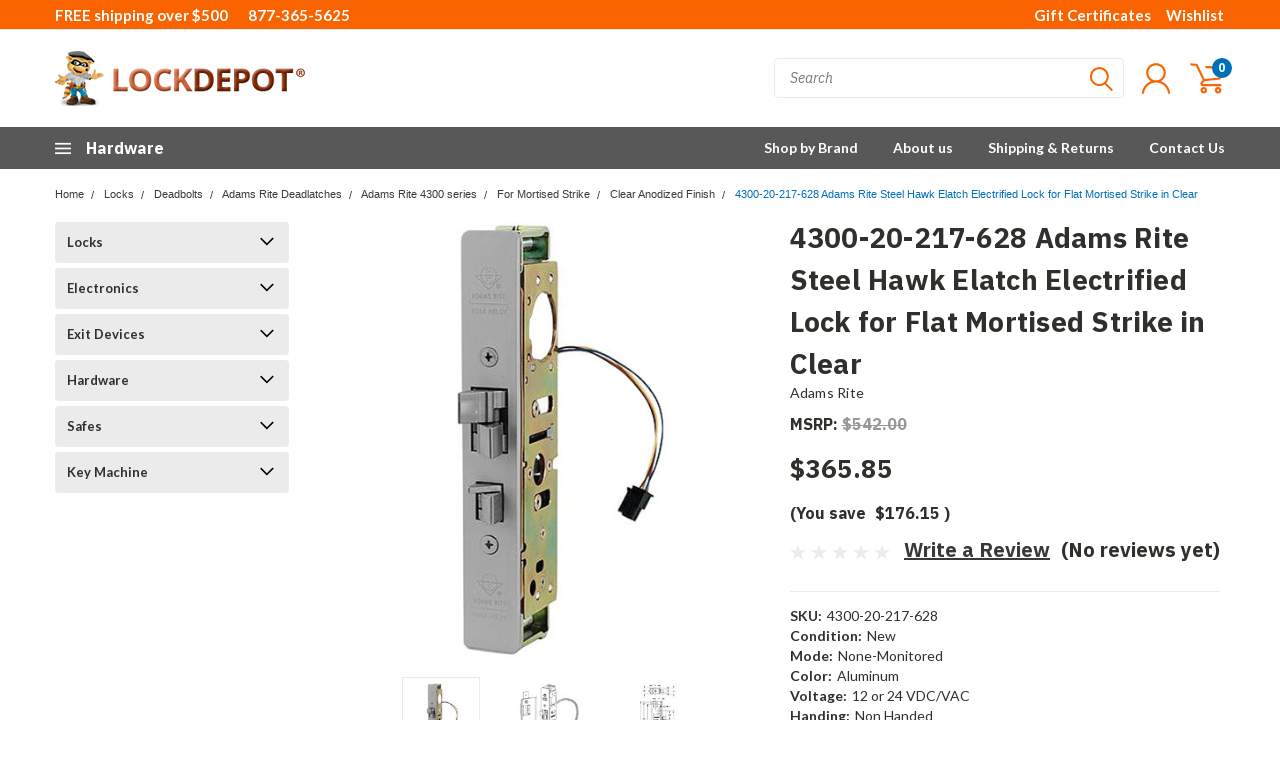

--- FILE ---
content_type: text/html; charset=utf-8
request_url: https://www.google.com/recaptcha/api2/anchor?ar=1&k=6LcjX0sbAAAAACp92-MNpx66FT4pbIWh-FTDmkkz&co=aHR0cHM6Ly93d3cubG9jay1kZXBvdC5jb206NDQz&hl=en&v=PoyoqOPhxBO7pBk68S4YbpHZ&size=normal&anchor-ms=20000&execute-ms=30000&cb=t5z2g5kmh2jz
body_size: 48908
content:
<!DOCTYPE HTML><html dir="ltr" lang="en"><head><meta http-equiv="Content-Type" content="text/html; charset=UTF-8">
<meta http-equiv="X-UA-Compatible" content="IE=edge">
<title>reCAPTCHA</title>
<style type="text/css">
/* cyrillic-ext */
@font-face {
  font-family: 'Roboto';
  font-style: normal;
  font-weight: 400;
  font-stretch: 100%;
  src: url(//fonts.gstatic.com/s/roboto/v48/KFO7CnqEu92Fr1ME7kSn66aGLdTylUAMa3GUBHMdazTgWw.woff2) format('woff2');
  unicode-range: U+0460-052F, U+1C80-1C8A, U+20B4, U+2DE0-2DFF, U+A640-A69F, U+FE2E-FE2F;
}
/* cyrillic */
@font-face {
  font-family: 'Roboto';
  font-style: normal;
  font-weight: 400;
  font-stretch: 100%;
  src: url(//fonts.gstatic.com/s/roboto/v48/KFO7CnqEu92Fr1ME7kSn66aGLdTylUAMa3iUBHMdazTgWw.woff2) format('woff2');
  unicode-range: U+0301, U+0400-045F, U+0490-0491, U+04B0-04B1, U+2116;
}
/* greek-ext */
@font-face {
  font-family: 'Roboto';
  font-style: normal;
  font-weight: 400;
  font-stretch: 100%;
  src: url(//fonts.gstatic.com/s/roboto/v48/KFO7CnqEu92Fr1ME7kSn66aGLdTylUAMa3CUBHMdazTgWw.woff2) format('woff2');
  unicode-range: U+1F00-1FFF;
}
/* greek */
@font-face {
  font-family: 'Roboto';
  font-style: normal;
  font-weight: 400;
  font-stretch: 100%;
  src: url(//fonts.gstatic.com/s/roboto/v48/KFO7CnqEu92Fr1ME7kSn66aGLdTylUAMa3-UBHMdazTgWw.woff2) format('woff2');
  unicode-range: U+0370-0377, U+037A-037F, U+0384-038A, U+038C, U+038E-03A1, U+03A3-03FF;
}
/* math */
@font-face {
  font-family: 'Roboto';
  font-style: normal;
  font-weight: 400;
  font-stretch: 100%;
  src: url(//fonts.gstatic.com/s/roboto/v48/KFO7CnqEu92Fr1ME7kSn66aGLdTylUAMawCUBHMdazTgWw.woff2) format('woff2');
  unicode-range: U+0302-0303, U+0305, U+0307-0308, U+0310, U+0312, U+0315, U+031A, U+0326-0327, U+032C, U+032F-0330, U+0332-0333, U+0338, U+033A, U+0346, U+034D, U+0391-03A1, U+03A3-03A9, U+03B1-03C9, U+03D1, U+03D5-03D6, U+03F0-03F1, U+03F4-03F5, U+2016-2017, U+2034-2038, U+203C, U+2040, U+2043, U+2047, U+2050, U+2057, U+205F, U+2070-2071, U+2074-208E, U+2090-209C, U+20D0-20DC, U+20E1, U+20E5-20EF, U+2100-2112, U+2114-2115, U+2117-2121, U+2123-214F, U+2190, U+2192, U+2194-21AE, U+21B0-21E5, U+21F1-21F2, U+21F4-2211, U+2213-2214, U+2216-22FF, U+2308-230B, U+2310, U+2319, U+231C-2321, U+2336-237A, U+237C, U+2395, U+239B-23B7, U+23D0, U+23DC-23E1, U+2474-2475, U+25AF, U+25B3, U+25B7, U+25BD, U+25C1, U+25CA, U+25CC, U+25FB, U+266D-266F, U+27C0-27FF, U+2900-2AFF, U+2B0E-2B11, U+2B30-2B4C, U+2BFE, U+3030, U+FF5B, U+FF5D, U+1D400-1D7FF, U+1EE00-1EEFF;
}
/* symbols */
@font-face {
  font-family: 'Roboto';
  font-style: normal;
  font-weight: 400;
  font-stretch: 100%;
  src: url(//fonts.gstatic.com/s/roboto/v48/KFO7CnqEu92Fr1ME7kSn66aGLdTylUAMaxKUBHMdazTgWw.woff2) format('woff2');
  unicode-range: U+0001-000C, U+000E-001F, U+007F-009F, U+20DD-20E0, U+20E2-20E4, U+2150-218F, U+2190, U+2192, U+2194-2199, U+21AF, U+21E6-21F0, U+21F3, U+2218-2219, U+2299, U+22C4-22C6, U+2300-243F, U+2440-244A, U+2460-24FF, U+25A0-27BF, U+2800-28FF, U+2921-2922, U+2981, U+29BF, U+29EB, U+2B00-2BFF, U+4DC0-4DFF, U+FFF9-FFFB, U+10140-1018E, U+10190-1019C, U+101A0, U+101D0-101FD, U+102E0-102FB, U+10E60-10E7E, U+1D2C0-1D2D3, U+1D2E0-1D37F, U+1F000-1F0FF, U+1F100-1F1AD, U+1F1E6-1F1FF, U+1F30D-1F30F, U+1F315, U+1F31C, U+1F31E, U+1F320-1F32C, U+1F336, U+1F378, U+1F37D, U+1F382, U+1F393-1F39F, U+1F3A7-1F3A8, U+1F3AC-1F3AF, U+1F3C2, U+1F3C4-1F3C6, U+1F3CA-1F3CE, U+1F3D4-1F3E0, U+1F3ED, U+1F3F1-1F3F3, U+1F3F5-1F3F7, U+1F408, U+1F415, U+1F41F, U+1F426, U+1F43F, U+1F441-1F442, U+1F444, U+1F446-1F449, U+1F44C-1F44E, U+1F453, U+1F46A, U+1F47D, U+1F4A3, U+1F4B0, U+1F4B3, U+1F4B9, U+1F4BB, U+1F4BF, U+1F4C8-1F4CB, U+1F4D6, U+1F4DA, U+1F4DF, U+1F4E3-1F4E6, U+1F4EA-1F4ED, U+1F4F7, U+1F4F9-1F4FB, U+1F4FD-1F4FE, U+1F503, U+1F507-1F50B, U+1F50D, U+1F512-1F513, U+1F53E-1F54A, U+1F54F-1F5FA, U+1F610, U+1F650-1F67F, U+1F687, U+1F68D, U+1F691, U+1F694, U+1F698, U+1F6AD, U+1F6B2, U+1F6B9-1F6BA, U+1F6BC, U+1F6C6-1F6CF, U+1F6D3-1F6D7, U+1F6E0-1F6EA, U+1F6F0-1F6F3, U+1F6F7-1F6FC, U+1F700-1F7FF, U+1F800-1F80B, U+1F810-1F847, U+1F850-1F859, U+1F860-1F887, U+1F890-1F8AD, U+1F8B0-1F8BB, U+1F8C0-1F8C1, U+1F900-1F90B, U+1F93B, U+1F946, U+1F984, U+1F996, U+1F9E9, U+1FA00-1FA6F, U+1FA70-1FA7C, U+1FA80-1FA89, U+1FA8F-1FAC6, U+1FACE-1FADC, U+1FADF-1FAE9, U+1FAF0-1FAF8, U+1FB00-1FBFF;
}
/* vietnamese */
@font-face {
  font-family: 'Roboto';
  font-style: normal;
  font-weight: 400;
  font-stretch: 100%;
  src: url(//fonts.gstatic.com/s/roboto/v48/KFO7CnqEu92Fr1ME7kSn66aGLdTylUAMa3OUBHMdazTgWw.woff2) format('woff2');
  unicode-range: U+0102-0103, U+0110-0111, U+0128-0129, U+0168-0169, U+01A0-01A1, U+01AF-01B0, U+0300-0301, U+0303-0304, U+0308-0309, U+0323, U+0329, U+1EA0-1EF9, U+20AB;
}
/* latin-ext */
@font-face {
  font-family: 'Roboto';
  font-style: normal;
  font-weight: 400;
  font-stretch: 100%;
  src: url(//fonts.gstatic.com/s/roboto/v48/KFO7CnqEu92Fr1ME7kSn66aGLdTylUAMa3KUBHMdazTgWw.woff2) format('woff2');
  unicode-range: U+0100-02BA, U+02BD-02C5, U+02C7-02CC, U+02CE-02D7, U+02DD-02FF, U+0304, U+0308, U+0329, U+1D00-1DBF, U+1E00-1E9F, U+1EF2-1EFF, U+2020, U+20A0-20AB, U+20AD-20C0, U+2113, U+2C60-2C7F, U+A720-A7FF;
}
/* latin */
@font-face {
  font-family: 'Roboto';
  font-style: normal;
  font-weight: 400;
  font-stretch: 100%;
  src: url(//fonts.gstatic.com/s/roboto/v48/KFO7CnqEu92Fr1ME7kSn66aGLdTylUAMa3yUBHMdazQ.woff2) format('woff2');
  unicode-range: U+0000-00FF, U+0131, U+0152-0153, U+02BB-02BC, U+02C6, U+02DA, U+02DC, U+0304, U+0308, U+0329, U+2000-206F, U+20AC, U+2122, U+2191, U+2193, U+2212, U+2215, U+FEFF, U+FFFD;
}
/* cyrillic-ext */
@font-face {
  font-family: 'Roboto';
  font-style: normal;
  font-weight: 500;
  font-stretch: 100%;
  src: url(//fonts.gstatic.com/s/roboto/v48/KFO7CnqEu92Fr1ME7kSn66aGLdTylUAMa3GUBHMdazTgWw.woff2) format('woff2');
  unicode-range: U+0460-052F, U+1C80-1C8A, U+20B4, U+2DE0-2DFF, U+A640-A69F, U+FE2E-FE2F;
}
/* cyrillic */
@font-face {
  font-family: 'Roboto';
  font-style: normal;
  font-weight: 500;
  font-stretch: 100%;
  src: url(//fonts.gstatic.com/s/roboto/v48/KFO7CnqEu92Fr1ME7kSn66aGLdTylUAMa3iUBHMdazTgWw.woff2) format('woff2');
  unicode-range: U+0301, U+0400-045F, U+0490-0491, U+04B0-04B1, U+2116;
}
/* greek-ext */
@font-face {
  font-family: 'Roboto';
  font-style: normal;
  font-weight: 500;
  font-stretch: 100%;
  src: url(//fonts.gstatic.com/s/roboto/v48/KFO7CnqEu92Fr1ME7kSn66aGLdTylUAMa3CUBHMdazTgWw.woff2) format('woff2');
  unicode-range: U+1F00-1FFF;
}
/* greek */
@font-face {
  font-family: 'Roboto';
  font-style: normal;
  font-weight: 500;
  font-stretch: 100%;
  src: url(//fonts.gstatic.com/s/roboto/v48/KFO7CnqEu92Fr1ME7kSn66aGLdTylUAMa3-UBHMdazTgWw.woff2) format('woff2');
  unicode-range: U+0370-0377, U+037A-037F, U+0384-038A, U+038C, U+038E-03A1, U+03A3-03FF;
}
/* math */
@font-face {
  font-family: 'Roboto';
  font-style: normal;
  font-weight: 500;
  font-stretch: 100%;
  src: url(//fonts.gstatic.com/s/roboto/v48/KFO7CnqEu92Fr1ME7kSn66aGLdTylUAMawCUBHMdazTgWw.woff2) format('woff2');
  unicode-range: U+0302-0303, U+0305, U+0307-0308, U+0310, U+0312, U+0315, U+031A, U+0326-0327, U+032C, U+032F-0330, U+0332-0333, U+0338, U+033A, U+0346, U+034D, U+0391-03A1, U+03A3-03A9, U+03B1-03C9, U+03D1, U+03D5-03D6, U+03F0-03F1, U+03F4-03F5, U+2016-2017, U+2034-2038, U+203C, U+2040, U+2043, U+2047, U+2050, U+2057, U+205F, U+2070-2071, U+2074-208E, U+2090-209C, U+20D0-20DC, U+20E1, U+20E5-20EF, U+2100-2112, U+2114-2115, U+2117-2121, U+2123-214F, U+2190, U+2192, U+2194-21AE, U+21B0-21E5, U+21F1-21F2, U+21F4-2211, U+2213-2214, U+2216-22FF, U+2308-230B, U+2310, U+2319, U+231C-2321, U+2336-237A, U+237C, U+2395, U+239B-23B7, U+23D0, U+23DC-23E1, U+2474-2475, U+25AF, U+25B3, U+25B7, U+25BD, U+25C1, U+25CA, U+25CC, U+25FB, U+266D-266F, U+27C0-27FF, U+2900-2AFF, U+2B0E-2B11, U+2B30-2B4C, U+2BFE, U+3030, U+FF5B, U+FF5D, U+1D400-1D7FF, U+1EE00-1EEFF;
}
/* symbols */
@font-face {
  font-family: 'Roboto';
  font-style: normal;
  font-weight: 500;
  font-stretch: 100%;
  src: url(//fonts.gstatic.com/s/roboto/v48/KFO7CnqEu92Fr1ME7kSn66aGLdTylUAMaxKUBHMdazTgWw.woff2) format('woff2');
  unicode-range: U+0001-000C, U+000E-001F, U+007F-009F, U+20DD-20E0, U+20E2-20E4, U+2150-218F, U+2190, U+2192, U+2194-2199, U+21AF, U+21E6-21F0, U+21F3, U+2218-2219, U+2299, U+22C4-22C6, U+2300-243F, U+2440-244A, U+2460-24FF, U+25A0-27BF, U+2800-28FF, U+2921-2922, U+2981, U+29BF, U+29EB, U+2B00-2BFF, U+4DC0-4DFF, U+FFF9-FFFB, U+10140-1018E, U+10190-1019C, U+101A0, U+101D0-101FD, U+102E0-102FB, U+10E60-10E7E, U+1D2C0-1D2D3, U+1D2E0-1D37F, U+1F000-1F0FF, U+1F100-1F1AD, U+1F1E6-1F1FF, U+1F30D-1F30F, U+1F315, U+1F31C, U+1F31E, U+1F320-1F32C, U+1F336, U+1F378, U+1F37D, U+1F382, U+1F393-1F39F, U+1F3A7-1F3A8, U+1F3AC-1F3AF, U+1F3C2, U+1F3C4-1F3C6, U+1F3CA-1F3CE, U+1F3D4-1F3E0, U+1F3ED, U+1F3F1-1F3F3, U+1F3F5-1F3F7, U+1F408, U+1F415, U+1F41F, U+1F426, U+1F43F, U+1F441-1F442, U+1F444, U+1F446-1F449, U+1F44C-1F44E, U+1F453, U+1F46A, U+1F47D, U+1F4A3, U+1F4B0, U+1F4B3, U+1F4B9, U+1F4BB, U+1F4BF, U+1F4C8-1F4CB, U+1F4D6, U+1F4DA, U+1F4DF, U+1F4E3-1F4E6, U+1F4EA-1F4ED, U+1F4F7, U+1F4F9-1F4FB, U+1F4FD-1F4FE, U+1F503, U+1F507-1F50B, U+1F50D, U+1F512-1F513, U+1F53E-1F54A, U+1F54F-1F5FA, U+1F610, U+1F650-1F67F, U+1F687, U+1F68D, U+1F691, U+1F694, U+1F698, U+1F6AD, U+1F6B2, U+1F6B9-1F6BA, U+1F6BC, U+1F6C6-1F6CF, U+1F6D3-1F6D7, U+1F6E0-1F6EA, U+1F6F0-1F6F3, U+1F6F7-1F6FC, U+1F700-1F7FF, U+1F800-1F80B, U+1F810-1F847, U+1F850-1F859, U+1F860-1F887, U+1F890-1F8AD, U+1F8B0-1F8BB, U+1F8C0-1F8C1, U+1F900-1F90B, U+1F93B, U+1F946, U+1F984, U+1F996, U+1F9E9, U+1FA00-1FA6F, U+1FA70-1FA7C, U+1FA80-1FA89, U+1FA8F-1FAC6, U+1FACE-1FADC, U+1FADF-1FAE9, U+1FAF0-1FAF8, U+1FB00-1FBFF;
}
/* vietnamese */
@font-face {
  font-family: 'Roboto';
  font-style: normal;
  font-weight: 500;
  font-stretch: 100%;
  src: url(//fonts.gstatic.com/s/roboto/v48/KFO7CnqEu92Fr1ME7kSn66aGLdTylUAMa3OUBHMdazTgWw.woff2) format('woff2');
  unicode-range: U+0102-0103, U+0110-0111, U+0128-0129, U+0168-0169, U+01A0-01A1, U+01AF-01B0, U+0300-0301, U+0303-0304, U+0308-0309, U+0323, U+0329, U+1EA0-1EF9, U+20AB;
}
/* latin-ext */
@font-face {
  font-family: 'Roboto';
  font-style: normal;
  font-weight: 500;
  font-stretch: 100%;
  src: url(//fonts.gstatic.com/s/roboto/v48/KFO7CnqEu92Fr1ME7kSn66aGLdTylUAMa3KUBHMdazTgWw.woff2) format('woff2');
  unicode-range: U+0100-02BA, U+02BD-02C5, U+02C7-02CC, U+02CE-02D7, U+02DD-02FF, U+0304, U+0308, U+0329, U+1D00-1DBF, U+1E00-1E9F, U+1EF2-1EFF, U+2020, U+20A0-20AB, U+20AD-20C0, U+2113, U+2C60-2C7F, U+A720-A7FF;
}
/* latin */
@font-face {
  font-family: 'Roboto';
  font-style: normal;
  font-weight: 500;
  font-stretch: 100%;
  src: url(//fonts.gstatic.com/s/roboto/v48/KFO7CnqEu92Fr1ME7kSn66aGLdTylUAMa3yUBHMdazQ.woff2) format('woff2');
  unicode-range: U+0000-00FF, U+0131, U+0152-0153, U+02BB-02BC, U+02C6, U+02DA, U+02DC, U+0304, U+0308, U+0329, U+2000-206F, U+20AC, U+2122, U+2191, U+2193, U+2212, U+2215, U+FEFF, U+FFFD;
}
/* cyrillic-ext */
@font-face {
  font-family: 'Roboto';
  font-style: normal;
  font-weight: 900;
  font-stretch: 100%;
  src: url(//fonts.gstatic.com/s/roboto/v48/KFO7CnqEu92Fr1ME7kSn66aGLdTylUAMa3GUBHMdazTgWw.woff2) format('woff2');
  unicode-range: U+0460-052F, U+1C80-1C8A, U+20B4, U+2DE0-2DFF, U+A640-A69F, U+FE2E-FE2F;
}
/* cyrillic */
@font-face {
  font-family: 'Roboto';
  font-style: normal;
  font-weight: 900;
  font-stretch: 100%;
  src: url(//fonts.gstatic.com/s/roboto/v48/KFO7CnqEu92Fr1ME7kSn66aGLdTylUAMa3iUBHMdazTgWw.woff2) format('woff2');
  unicode-range: U+0301, U+0400-045F, U+0490-0491, U+04B0-04B1, U+2116;
}
/* greek-ext */
@font-face {
  font-family: 'Roboto';
  font-style: normal;
  font-weight: 900;
  font-stretch: 100%;
  src: url(//fonts.gstatic.com/s/roboto/v48/KFO7CnqEu92Fr1ME7kSn66aGLdTylUAMa3CUBHMdazTgWw.woff2) format('woff2');
  unicode-range: U+1F00-1FFF;
}
/* greek */
@font-face {
  font-family: 'Roboto';
  font-style: normal;
  font-weight: 900;
  font-stretch: 100%;
  src: url(//fonts.gstatic.com/s/roboto/v48/KFO7CnqEu92Fr1ME7kSn66aGLdTylUAMa3-UBHMdazTgWw.woff2) format('woff2');
  unicode-range: U+0370-0377, U+037A-037F, U+0384-038A, U+038C, U+038E-03A1, U+03A3-03FF;
}
/* math */
@font-face {
  font-family: 'Roboto';
  font-style: normal;
  font-weight: 900;
  font-stretch: 100%;
  src: url(//fonts.gstatic.com/s/roboto/v48/KFO7CnqEu92Fr1ME7kSn66aGLdTylUAMawCUBHMdazTgWw.woff2) format('woff2');
  unicode-range: U+0302-0303, U+0305, U+0307-0308, U+0310, U+0312, U+0315, U+031A, U+0326-0327, U+032C, U+032F-0330, U+0332-0333, U+0338, U+033A, U+0346, U+034D, U+0391-03A1, U+03A3-03A9, U+03B1-03C9, U+03D1, U+03D5-03D6, U+03F0-03F1, U+03F4-03F5, U+2016-2017, U+2034-2038, U+203C, U+2040, U+2043, U+2047, U+2050, U+2057, U+205F, U+2070-2071, U+2074-208E, U+2090-209C, U+20D0-20DC, U+20E1, U+20E5-20EF, U+2100-2112, U+2114-2115, U+2117-2121, U+2123-214F, U+2190, U+2192, U+2194-21AE, U+21B0-21E5, U+21F1-21F2, U+21F4-2211, U+2213-2214, U+2216-22FF, U+2308-230B, U+2310, U+2319, U+231C-2321, U+2336-237A, U+237C, U+2395, U+239B-23B7, U+23D0, U+23DC-23E1, U+2474-2475, U+25AF, U+25B3, U+25B7, U+25BD, U+25C1, U+25CA, U+25CC, U+25FB, U+266D-266F, U+27C0-27FF, U+2900-2AFF, U+2B0E-2B11, U+2B30-2B4C, U+2BFE, U+3030, U+FF5B, U+FF5D, U+1D400-1D7FF, U+1EE00-1EEFF;
}
/* symbols */
@font-face {
  font-family: 'Roboto';
  font-style: normal;
  font-weight: 900;
  font-stretch: 100%;
  src: url(//fonts.gstatic.com/s/roboto/v48/KFO7CnqEu92Fr1ME7kSn66aGLdTylUAMaxKUBHMdazTgWw.woff2) format('woff2');
  unicode-range: U+0001-000C, U+000E-001F, U+007F-009F, U+20DD-20E0, U+20E2-20E4, U+2150-218F, U+2190, U+2192, U+2194-2199, U+21AF, U+21E6-21F0, U+21F3, U+2218-2219, U+2299, U+22C4-22C6, U+2300-243F, U+2440-244A, U+2460-24FF, U+25A0-27BF, U+2800-28FF, U+2921-2922, U+2981, U+29BF, U+29EB, U+2B00-2BFF, U+4DC0-4DFF, U+FFF9-FFFB, U+10140-1018E, U+10190-1019C, U+101A0, U+101D0-101FD, U+102E0-102FB, U+10E60-10E7E, U+1D2C0-1D2D3, U+1D2E0-1D37F, U+1F000-1F0FF, U+1F100-1F1AD, U+1F1E6-1F1FF, U+1F30D-1F30F, U+1F315, U+1F31C, U+1F31E, U+1F320-1F32C, U+1F336, U+1F378, U+1F37D, U+1F382, U+1F393-1F39F, U+1F3A7-1F3A8, U+1F3AC-1F3AF, U+1F3C2, U+1F3C4-1F3C6, U+1F3CA-1F3CE, U+1F3D4-1F3E0, U+1F3ED, U+1F3F1-1F3F3, U+1F3F5-1F3F7, U+1F408, U+1F415, U+1F41F, U+1F426, U+1F43F, U+1F441-1F442, U+1F444, U+1F446-1F449, U+1F44C-1F44E, U+1F453, U+1F46A, U+1F47D, U+1F4A3, U+1F4B0, U+1F4B3, U+1F4B9, U+1F4BB, U+1F4BF, U+1F4C8-1F4CB, U+1F4D6, U+1F4DA, U+1F4DF, U+1F4E3-1F4E6, U+1F4EA-1F4ED, U+1F4F7, U+1F4F9-1F4FB, U+1F4FD-1F4FE, U+1F503, U+1F507-1F50B, U+1F50D, U+1F512-1F513, U+1F53E-1F54A, U+1F54F-1F5FA, U+1F610, U+1F650-1F67F, U+1F687, U+1F68D, U+1F691, U+1F694, U+1F698, U+1F6AD, U+1F6B2, U+1F6B9-1F6BA, U+1F6BC, U+1F6C6-1F6CF, U+1F6D3-1F6D7, U+1F6E0-1F6EA, U+1F6F0-1F6F3, U+1F6F7-1F6FC, U+1F700-1F7FF, U+1F800-1F80B, U+1F810-1F847, U+1F850-1F859, U+1F860-1F887, U+1F890-1F8AD, U+1F8B0-1F8BB, U+1F8C0-1F8C1, U+1F900-1F90B, U+1F93B, U+1F946, U+1F984, U+1F996, U+1F9E9, U+1FA00-1FA6F, U+1FA70-1FA7C, U+1FA80-1FA89, U+1FA8F-1FAC6, U+1FACE-1FADC, U+1FADF-1FAE9, U+1FAF0-1FAF8, U+1FB00-1FBFF;
}
/* vietnamese */
@font-face {
  font-family: 'Roboto';
  font-style: normal;
  font-weight: 900;
  font-stretch: 100%;
  src: url(//fonts.gstatic.com/s/roboto/v48/KFO7CnqEu92Fr1ME7kSn66aGLdTylUAMa3OUBHMdazTgWw.woff2) format('woff2');
  unicode-range: U+0102-0103, U+0110-0111, U+0128-0129, U+0168-0169, U+01A0-01A1, U+01AF-01B0, U+0300-0301, U+0303-0304, U+0308-0309, U+0323, U+0329, U+1EA0-1EF9, U+20AB;
}
/* latin-ext */
@font-face {
  font-family: 'Roboto';
  font-style: normal;
  font-weight: 900;
  font-stretch: 100%;
  src: url(//fonts.gstatic.com/s/roboto/v48/KFO7CnqEu92Fr1ME7kSn66aGLdTylUAMa3KUBHMdazTgWw.woff2) format('woff2');
  unicode-range: U+0100-02BA, U+02BD-02C5, U+02C7-02CC, U+02CE-02D7, U+02DD-02FF, U+0304, U+0308, U+0329, U+1D00-1DBF, U+1E00-1E9F, U+1EF2-1EFF, U+2020, U+20A0-20AB, U+20AD-20C0, U+2113, U+2C60-2C7F, U+A720-A7FF;
}
/* latin */
@font-face {
  font-family: 'Roboto';
  font-style: normal;
  font-weight: 900;
  font-stretch: 100%;
  src: url(//fonts.gstatic.com/s/roboto/v48/KFO7CnqEu92Fr1ME7kSn66aGLdTylUAMa3yUBHMdazQ.woff2) format('woff2');
  unicode-range: U+0000-00FF, U+0131, U+0152-0153, U+02BB-02BC, U+02C6, U+02DA, U+02DC, U+0304, U+0308, U+0329, U+2000-206F, U+20AC, U+2122, U+2191, U+2193, U+2212, U+2215, U+FEFF, U+FFFD;
}

</style>
<link rel="stylesheet" type="text/css" href="https://www.gstatic.com/recaptcha/releases/PoyoqOPhxBO7pBk68S4YbpHZ/styles__ltr.css">
<script nonce="3BRfbGpLonFfSiL_gbGkjw" type="text/javascript">window['__recaptcha_api'] = 'https://www.google.com/recaptcha/api2/';</script>
<script type="text/javascript" src="https://www.gstatic.com/recaptcha/releases/PoyoqOPhxBO7pBk68S4YbpHZ/recaptcha__en.js" nonce="3BRfbGpLonFfSiL_gbGkjw">
      
    </script></head>
<body><div id="rc-anchor-alert" class="rc-anchor-alert"></div>
<input type="hidden" id="recaptcha-token" value="[base64]">
<script type="text/javascript" nonce="3BRfbGpLonFfSiL_gbGkjw">
      recaptcha.anchor.Main.init("[\x22ainput\x22,[\x22bgdata\x22,\x22\x22,\[base64]/[base64]/MjU1Ong/[base64]/[base64]/[base64]/[base64]/[base64]/[base64]/[base64]/[base64]/[base64]/[base64]/[base64]/[base64]/[base64]/[base64]/[base64]\\u003d\x22,\[base64]\\u003d\\u003d\x22,\x22woo/w70uBFhqAChbXVxZw7h1wpzCvMKMwpbCqDLDvsKow63Dl3t9w55Kw7Nuw53DmjTDn8KEw4PClsOww6zCjzklQ8KaRsKFw5FdecKnwrXDrMOdJsOvRsKNwrrCjVkdw69cw4fDs8KfJsOMFnnCj8OmwoFRw73DpcOEw4HDtHMww63DmsOzw7Y3wqbCv2p0woB/[base64]/wrzDlyUDcSBjwoHDm8ORwod4w7TDnnPCsxbDingmwrDCu0LDiQTCi3wUw5UaFWdAwqDDuzXCvcOjw7rCqDDDhsOGNMOyEsKJw40ccUQrw7lhwpQsVRzDhF3Ck1/DthvCriDCncKlNMOIw6Q4wo7DnnjDm8Kiwr1Vwo/DvsOcA1ZWAMO/IcKewpczwpQPw5YaDVXDgxfDlsOSUA7Ci8OgbW1Iw6VjS8KNw7Anw7VPZEQcw7zDhx7DmQfDo8OVLMOfHWjDpw18VMKgw4jDiMOjwp/CrCtmLCrDuWDCssOMw4/[base64]/[base64]/wrFTZUXCh8KIwqjDkXzDuX3DtH5Aw6fCrMKJPMOaV8KoJxrDgcO5W8OkwpzCtBXCoRxqwpnDrcK5w63Co0HDvxrDlsO6HcK0CkxtHMK5w6fDmcKywr8xw6rDj8OySMO3wq4wwp5HLhnDq8KAw74EezFHwo1aGDbCjH7CggHCsE5/w5IoesO0wo7DvRJnwo9JDlTDszrCqcKKNXRXwq4nccKpwq4afMOHw4s6IX/Ch0/[base64]/dTPCgEXCiG3CgBrCoRzCkSlPKMO8f8OEw5MCAEkDRsKiwq3CuS8scMKzw7pZDMK3OcOTwqkswrh+wqkGw4bDolHCpcOkVcKPHMOvAxjDtMKvwppyCm3Du14/w40Ow6bDoWkTw4I0RxtuSx7CkDJMWMK9NsKNwrVWXcOgwqLClcOawp90Di7CusOPwonDrcKEAMKWWw9mEGYgwq1Yw5QLw6RgwpzDngfDpsK/w4gxwrRYL8ORKS3CgzYCwrDDncOvwrPCkC7Cm0IZccKudcOYJMOkNsKyLU/CjCcGJikeRmTDtjdUworCjMOIZsKkw6ggV8OcNMKJDsKYdnRhRX5jEjfDol5Twrgzw4fCkEFSX8Kww5HDtsOHKsOuw5pUBE9XFsOGwo3CljLDkTTDjsOGe01Two5IwoJlWcKXbjzCqsKJw63CkwnDvVg+w6PDjVrDhwbCsQILwpvDq8Onw6Msw60Sa8KibH/Cq8KsNcODwrXDgT0wwo/DhMKfJwowccOHAUwSZsOSY0bDucKdw7fDo012GSwGw7zCuMOPw6J+wpPDq3DClwRKw57CgiVswpgGaDsDU2nCpsKZw6rChcKzw5QwGgLCiSt8woZHNsKnVcKqwrrCngIjYhrCvkTDjFs8w4sRw5/[base64]/Dv8KSwr8fGx3Cg8KwwoXCjFrCkUAtwowQw4RMw7TDomXCgsOdMcKNw6InLMK/SsKOwoluRsOXw5N1wq3DocK/w6bCrzbCrlR6LcKnw68hBjXCk8KPV8KrXsODXjYSM1nCkMO5SwwvScO8c8Okw6tbGHrDq1sTKztywrVaw5EhRcKbVMOTwrLDjjzCnEAzdCnDhAbDjcOhG8KCYBItw4kpZwzCpkB8wqc/w6bDscOoDEzCsFbDq8KuYMKpRsOPw4kcX8O5B8KhTkzDvzJdBMOkwqrCuQo7w6DDu8OXVsK2ccKMAy1Ow5dowrxww4gLABAEYFfCjCrCiMOaISwAw5nCqsOgwrbCgj1aw5YXwr/DrgrCjB0PwoXDvMOECcOhZ8KHw7FCMsKfwq49wrzCssKoQgY3QsO6CMKSw7bDjnsOw5Urwr/CtmTDgndJfsK1wroRwq80HXrDh8O7dmbDhH5IXMKgOkbDiETCsFPDlwNgAMKiEcO2w4XDuMKKwp7DhcKIZ8OYw6TClmDCjG/[base64]/Di0vCgk1hw6UJVcODUcKZw7LCl8KzCmbDucOHwpbDlcK9w59Aw7lwRMKuwrzCkMKzw4fDtErClMOHByBvQ1HDlsO5wpoIWjtSwonDmVhQacKjw7I4bMKBbmrDph3Cp2XDlk8xBR7DucOswplcEcOvTgbCocKmNi1bwpPDtMKswrXDjH3Dq3JXw6cGdsKzJsOiFSVUwq/CgALDisO1E2HDjDJgw7bDp8Kkw5RVP8OIeAXCnMKaZzPClXlCBMOFLsKVw5HDn8OGO8OdOMOpBlJMwpDCrMK1wqbDscKAASbDjcOHw5I2CcK0w6HCrMKCw5hOMi3CoMKSECw1UAfDvsKQw4vCrsKQXVIwVMOyGMKPwrcbwo0DVDvDqcKpwplUwp7CrUvDn0/DkMOSbMKeYy0/O8O6wohhw6/[base64]/CoG7CksOqwrTDsjbDv8Krw4tRIwLDmi1Zwo9DPsOYwrgOwotibkTDtsOwUcOCwqhzPj49wpjDtcORRErDgcOiw6PCngvDvsKUWyU3wo5Jw5wFXcOKwqxrRV/ChUdHw7kcZcODenDCth7ClB/Ct3R8BMK+DsKFUMOBBMOSNsOZw5UcekZyK2HCo8OSV2nDp8KCw4TCoxXCn8K1wrxnVB3DvU7CvF9lwpZ+esKEY8OUwpRMamYdZ8Onwr9+AsKwWBPDmXvCuhogCQg9ZcKhwqR+fcK7wqBJwqxgw4rCqUpuwrZ0R1nDocODb8OcKETDplVpG1LDqU/ChsOgT8O7GhQgd33DnsOfwq3DtHzCqQYZw7zCnS7Ck8Kdw5jCq8O4EMO4wpnDqcO5aQgPYsK7w4TDiR5Xw5/DjBvDjcKwJFjDjnJhSCUUwpnCshHCoMOjwpjDmE5awpQBw79kwq54XFzDkgfDrcK5w63Dn8KhSMKIaEZAPT3DlMOKQh/Dg1RQwpzClF1dw7YwF0VDQAB6woXCjsKSDCAgwqzCrHNyw5AZwoXCt8OcegzDsMKwwoHCvljDkxwGwpfCk8KfVsKZwrzCu8Ovw7pHwrd7MMOeK8KEMsOLwovCr8Kmw7/[base64]/CsMK3T8KMaiwhw6QMwpPCu8OVJ8OmFsKbwp3DsHrCmHk8w5TDpAPDjRtswrnCnC4rwqV2AXpEwqQkw6tRXUbDmxDCs8Kbw4fCkl7CnsK1GMOABmhPHMKQP8OHw6fDqH/Ci8OwIcKobhnCp8KYwqvDlsKbNDfCncOifMKzwr1/[base64]/D1vCjcKfwpFnXcKpw4MPwpUWBMOVNA4bCsKew4ZzSSN6wqsKMMOmwrMgw5BwCcO1QCzDu8O/[base64]/[base64]/c8OJa2zDsMKtw5PCrDV/wqjDh8KANMKAw7UTHcOSw7PDpThWH1cIwrARZkzDvGVCw5LCgMK4wp4FwonDuMOBwpLCusK2T2/DjkfCpgTDicKIw5FuT8KQeMKLwqhtPT3CiE/Co2QQwpxKATTCscK0w4DDuT42HGdpwrJFwoZawqt5NhvDol3DtXVCwoRVw6EpwpNXw7rDqirDpMKNwr3DpsKLSz4/w7HDuQ/Dr8KWwrrCvyfCgWYpVjpFw7rDrB3Dn1pYIMOQWsOsw7EkBMKTw6vCicK+JMOJPmojLhAqEsKkYMKXwrVwJkLCq8OUwoIsCRILw44zcivCjmrDn347w47DkMKzHDLCqC8vXsOPGMOfw4fDnwwEw4NVw63CjwdqLMObwpTDhcO/w4vDp8K3wp9wPsKXwq8bwq3CmSBLBGZ8GcKdwpzDj8OGwp7Cv8OyO2wLWFZdE8KswpRFw4hpwqfDo8KIw5/CqlZ9woZHwpzCjsOqw4nCjsKTDg4kw5kEJUc4wovDmkB+woJWwoPCgcKwwoVKIVkIbcO8w416wpYKaypJdMO0w5MUJX0vfgrCqW7DiEInw5XCnWLDm8O/ejtQT8OpwrzCgCbDpg97E0fDvMOCwrdLwrt6OcOlw53DrMKiw7HDvsKdw6PDusKle8Ocw4/CuCjCr8KUw7kvVMKyYXVfwr/CssORwoTCnh7DokBRwr/DkEsew55mw4PChcOsG1/Ch8OJw7ZWwpzDgUk8QQjCumHDscO8w4/CrsOmEMOvw6MzKsO8w7TDksOBVDPClXHCjTUJwrfDhVzDp8KDXx8YIULCjsOFZsKKWhvCtALCjcODwroNwoHCgwzDmGhfw4nDgl7CojrDpsOiXsKNwqzDj18aCHLDgC09D8OLWsOufnETKGrDkkwXbnfCgRc4w6d8wq/CisOvT8OdwpbCgcOBwrbCoWJsA8K1WnXChyUzw4TCp8K+aEUpTcKrwpYdw6YPCg/CmcOuSMO4Th3CqWjDlsOGw5JVcyoscngxw5JawpArwq/[base64]/DljrCr8OjAcOIPmkmw53Dh8KRwrwmXcOnw4FyK8OMwpBoBMKKwpoafcOHOGkMwoBsw73Cs8K0wrHCi8KyeMO5wonCulBfw6PCl1/CkcKvVsK2AsOowpciKMKwXsKLw7EOacOvw73DrsKjTkIGw5xhCMOvwqJ7w7tCwp7DqRbCpHbChcKxwrHCh8KuwpTCiAzCkcKIw7vCk8OSaMOSdUMuAk5FGljCk1oFwrTCg2HDu8OQIQVUVcKgUQnDmRbCumTDtsOxNMKGfTbDicK/eBLCvMKAFMOrexrCmXLDiF/DtjF8L8KywoVaw7XCuMK8w4XChVPCnUxvGT9SNndEesKFJDNkw6XDncKTKgEVG8OHImRgwoTDtsOOwplHw5bCpF7DlSPChcKlN0/Dq3wvM1JzLAsCw58nwo/[base64]/DosKhwpLCnl7CgsKBacOlwq1Iw5bConfDssK3O8KVbHlsPMK9wovDkGlOYcOhOMODwolYGsOHAjRmA8ONLsODw5fDlzhZFk4Ow6zDpMK2bkHCjMOQw73Duj/CmHvDkCrCrTw6wpzCmMKVw5/DthgVCHRewr9qQMKvwokVwq/[base64]/[base64]/w58KCsOSw4LCkWIufcKmX8OjBsKyw4kYwooYworDlcOzw5jCvQoOQ2DCoMKJwpgNwr8qRSHDvEzCssOkTjnCuMKCwq/Cs8Olw4PDs0hQRi05wpZ7wrbDq8KLwrMnLsODwrbDrAlWwoDCtVnCqx7DtcKqwoopwpgPPlpUwqd6OsKawpw1Z2jCrhPCllt2w5RjwpZlCBTDsjrDo8KPwrRQKcOXwqHClsK6aQxfwpp5ajIUw644AsKJw5ZEwohIwqIJb8ObIcKUwpU8WDJ5V3/CoAYzNTbDuMODFcOiL8KQEcKgLkYvw6giXh7Dmy/Cr8OkwrvDhsOEwoJsPU/[base64]/CtsKOPxXDkMK8wqclJkHCixhGw7Yowr7CrlQ2R8O0YEZzw4ICEsKOwqgGwoBYZsOfacOWw49AAxXDhm7Cq8OPB8K9FcKrHMKww47CqMKKwpAlw4HDnUEJw6/Dpg3CrnRnw74TCcK3Lz3CuMOMwrXDgcOSY8KoeMKeSkMdw45Ewr4VEcOpw6vDkE3DgHpEdMKyCMKiwpDCmsKFwqjChcO4wrbCnsKAcsOKEiYJFsKjaE/[base64]/LcKnXMKRwrNjw5fCvgHCp8KMVcK1UsOlwqE9LcOnw7FWwpvDgMOKeGImbcK7w7ZiXcKDbWzDu8KgwoBdZcOpw7bCjAHCsD4ywqIKwph4aMOaX8KoIxfDuQJ/[base64]/Di2vDhMKqw6TCgjDDiB1SaBfDlihQw5Vyw6olwq3CrAHCrz3Ds8KIN8OAw7JNwrzDksKQw5zDu2B/M8K5J8KRwq3Co8OBNEJNI37DklUkw47Cp29Ww7zCimzCkGtNwpkTBl/[base64]/DvMK9w58nw7HCs28ow5IVwqIwaVnDujcCw6vDkcOACMKgw5dEESVVFgrDmcKmFmbCjMOwL1ZBwqLCsn9Uw4PCmsOIT8OMw7LCpcOoD1EoLMK3wqc7QsOuXlc7McOmw5PCpcO6w4HCvMKNCMKawpkIH8Kdwp/[base64]/wqgJwoXDg8O8wrl8SMO8W8Kawo7Cii7CkG7DvUJSfTkKJXrCucK4PsO0WEFKbxPDuT0iUwYPw4tkZV/[base64]/Cp8O5wolYw4/ClsKlD1J8bgByN8Klw7vCtVQ8w6cqK1TDqMO6e8O8CMOycgRowpLDuzZ2wonCohDDhcOTw7UQQsOvwr1CYMKeTcK/w4VNw67Dq8KURj3DjMKFw63Du8O3wprCm8KedBMZw4IibjHDksKWwqPDosODw4PCgMOSwpnCtXDDgh0Qw6/DisKmRFZ9LSbCkjhbwojDg8KVwoHDtyzCpMKfwpAyw5bCjMKAwoNscMOBw5vClWfClGvClXB3LR3CrVtmah4YwrtNWcOvWD0tfwnDjMORw68ow71/w5bDuR/Dh2jDtcKgwqnCs8K3woY6AMOrdMOPAGRCP8Kew4/Cjj95E1XDosKFW1TCmMKMwrNww7nCqRbDkSzCsknCjETCmsOSecOiU8OLCMOFBMK/[base64]/CqwTCtFh8woLDnDpKYcKPw7vDq8OowoArw7F5woTDl8K5wpHCt8OqN8K4w7/DnsOKwrAvdBjCjMKtw7/Cj8OnK3zDu8ORworDvsKMCCbDmDEvwoJqOsKkwpnDnylOw78/dsK6bT4ORXN6wqDChF4gI8O1NcKbGDJkDntKKMKYwrDCgsK/QcKpKTZjX37CvSoJci7CtsKGwo/Cp07DpXLDusOawpbCgArDokHCi8OjFcOlPsKlworCi8O6I8K2RsO9w4TCkC3CnxrCr1kZwpfCmMOUDld+wqzDrw51w7I5w69Mwp5zC0FrwqkEw4tUUz94dGbDjGbDr8ONdCVBwqUdTivCrX4eeMKoBMOAw5jCjQDCmcOjwofCr8O8UMOmaX/Cvnhnw5XDrB/DpcO8w68rwovCv8KfNBnDrTo8woLDoQxNUjXDjMOLwqkDw7/DmjYEAMKcw6Z0wpvDhsKmw6nDm10Pw67Ci8KEw79swpxNW8Oiwq/Cp8K8YMKOP8KawpvCjsK6w5tiw5zDiMKnw5JPesK2R8OSK8OYw7/[base64]/DplPCoS4ET8OrNsOrwqkKw77DmkFMwonCvsKIw4vCsDTCqyFPIhzDhMOGwqU2ZgcTL8Ktw4DCuSDDhiICJhjDssKHw5TCq8ORQ8OZw67CkDI2w5htUEYAeVLDtcOuQsKiw6Frw6vCi1XDkH/Dqk0IfsKcd3QjZkZOVMKHd8Odw5HCvS7Cm8KIw5ZJwqTDtwLDq8O4B8OiOMOIE1JMRmYHwqIObWTCs8OvUnQpw6/Drn1KZ8OyeRDDoDnDglIAdcOABCrDu8OowpbCg1kXwqvDozVvecOldlMFcHfCo8KiwpRhUQvCi8ORwpzCmcKVw7gwwq3Di8OPw5XDn1/Dk8KGwrTDpWjCjsK4w7fDhcONOUzDgcK0McOqw58tF8KSBcKYMMKoYBsuwpUyCMOpS37CnGPDmUPDlsOxSj/DnwPChcOOw5DDn0XCucK2wq5Lbi0UwrAtwpgrworCi8OCTMKhEMOCORfDq8OxVcOEdU5XwqXDlsOgwofDhsKhwojDtcKJw4hCwrnCh8OzZMOiCMO4w7d2wo08w5MtIC/CpcOSQ8OvwokPw7NJw4IfMyUfw5tIw5MnK8OTGAZwwrLDjMKswq/DgcKqMAnCvyTDghnDsWXCi8KFYcOWHx/DtcO/WMKjw55jTybDhwzCux/[base64]/CgMOkw40Za8O9ccKxW3oQw5XDtnBOw4dkUSrDisOKJjVvwp9IwpvCv8O3wplOwrvCsMOlFcKpw44yfjZePBNvRMOxF8OowoI4wrUKw6ROZcOUYSZ0KjwZw5vDsgvDvMOmDhUtfFw/w7PCi0JHVmBOHWLDlV7DkiwzX2QMwqjCmGLCoihaXmMPXWgtFMKRwo8/[base64]/CsWIxwoUsw5lOLMKvaMOiw7Jaw6JewrPClF/[base64]/C8O/wo9xw5leC2oNwovDvxrDosK7woDCuj/Dl8ODw6LDsMOLflNNPkJVMlNeL8OZw5DCh8KFw7xxH1kPF8OTwoslaA7DmVRFaWfDuicPFFc0wrfDhMKMFS9YwrVxw71fwrLDiX3Dh8OgCWbDp8O4w7ptwqYrwrsvw4/Clw4BFMKEfMKmwpdqw5t/J8OmUCYIfWbCiADDp8OJwp/Dj3tYwpTCmCbDn8KWIlrCk8K+CMOaw4wVKUbCp3QhU0zCtsKvdsOOwqYJwqJRIQcjw5bDucKzCcKawqB4wpbDt8KKVsOZSDp2wqw/XsKOwo7ChVTCgsOAacOUf2LDpHVSccOPwpEiw4DDhsOIBXdCJ1pDwqdkwpYLDMKuw78Qw5bDum95w5rCiBVfw5LCiAt/FMOTw57DscOww7rDgHgIJVXCrcOFAXB9IcKxeHvDiEXDocOnKXzDtgBCP3jDqCrCp8OUwr/[base64]/Du8O8HVcKO8KBwpg2w4vDqX3CqwJcwr7CvcOfwpRML8KEK1XDncOyC8Ocd2rChAXDpMKZcz13GBLDnsODYk/Cp8KHwr/[base64]/Dij3Do8KXw7TCk8OfwpJxw71dLVbDlnjCjzDDuQjDsyDCicOVZcKMT8KVwoHDsnsQZEbCi8Oswrhuw5VTVSnCkT9iCBBewpxDIzIYw6Qkw5vDpsOvwqVke8KjwqNLLUJxdgnDl8KgN8KSQ8K4BXhww6p/dMKbZncewoMKw6tCw6HCusKHw4AnQCfCucKXwpXDqV58O3MBMsKxIT3DpsKYwqp1R8KifmkWEsOmcsOAwpw/BkAaVsOPS0PDswTCgMK5w7/ClsK9VMO6woIpw73DhcOIRw/DqMO1KcOND2VJX8OdVXTCgwFDw7zDqyPCiXTCsgzChz7DuHBNwobDnD7CicOJARY5EMK5wqBdw5ADw4nDrwkbw7g8JMK5ZWvDqsKuJMKoGU7CqCvDoyoBFy48AsOAPMKew5Yfw4taGMO8wqvDkG0cGmDDvcK5wqp7CcOkIlTDrMO/wpnCk8KwwpFGwqh8X3JmCUHDjDvCsnrCk3jChsKzacO2VsO+EFLDgMOJYX/Dr15WeEfDlcKVNsO0wrsNFVIgeMOibMKowqE3b8Kaw5nDuGcoAC/Drh9ZwoY5wqzCkHTDrXBMw64/[base64]/[base64]/wo1ww7t5woVOwoREanwlwo5fwrVsGEbDssKhUMKDf8KLF8KzYsOnf17DiCIRw4JuWFDDgMOaKWUTGsKtRRDClcOnbsOAwpfCuMK/WCHDoMKNJUzCqcKPw67Dk8Oowo04QcOawrUQHjTChSbCgRfCuMOtbMOtJMObXWlAwqnDtCVpwpHCgn9dfsOkw6AvCWgGw5vDmcOgH8OpMj8iLEXDlsKRwotRw6LDjXvChVfCmAPCp31SwqHDhsOZw5wABcOEw4/CqcKbw58yccKswqnCsMKiQsOiacOkw6FlMCACwrnDkFzCkMOCbMOaw6Ynwq5QJsOUW8Oswowdw6gERwnDpjdUw7HCm1wpw5EgYQPCu8KZw6fCgnHCkCR1UMOocBjChMODw4HCi8OBwq/[base64]/DqA7Dv8O4cn7DrjFyRcKrI1HDj8OGDcOPH8Opw7dHB8Ozw4PCiMO9wp7DoAZyLQXDgV0LwqB1w5paZcK2wo3DtMKxw4IkwpfCiDsswpnCmsKbw67DnFYnwrJOwodVE8KPw4nCnwDDlH/[base64]/JnbDkcKuw47CkW0Kf2hsw5RrDMOPUgfCpHvDi8KoJsOZC8OEwobCljzDt8OzN8KRwrHDg8OFE8OBwqY3wqvDtgtFQsKCwpdJJArCujrDv8Kgwq/[base64]/DgVrCsiwtwooAwpMIUsK0Un5twqTDqsOOTXd0w686w5DDsS5kw4vCkwpcWhLCtD04XMOqw5zDhm4/OMOXck8GTsOnNQ4Dw5zCjsKfDzvDgsKHwoTDmw4DwrPDo8OpwrEKw7PDusKBNMORFytRwpLCtzjDt1wpwqTCjh94wp/DusKbdWQTN8OsehJKdm3CusKCYMKiwpHCm8O+eH1hwo8yEMK+C8ONEMKeWsO7SMOsw7/DsMOgUCTClDsKwp/ChMKkRMOaw4tIw6XCv8OhAjE1VcOVw6HDr8O9dgQoW8O0wo5lwo7DinXCnsK4wqJTScK6QcOwBcKuwrHCvMO4RWpQw40pw5gAwobCrg7CucKfVMOBw67DkDgjwoF/wqVHw41bwpvDpHnCvFbCgWlAw4LCpMO2wofCk3rCs8O5wr/DhVzCjjrCky/DiMOZf0vDghDDhsOEwpTDn8KUNsKleMKQD8OcP8OTw4rCgsONw5HCuERzamFeRzEcKcOYLMOuw5zDlcOZwrwYwqPDk2QaEcKwaXFPC8OrQ2hDw7Asw6sDM8KcdMOZIcK1U8OhO8KOw5EpeFHDlcOEw6ImJcKFwqh2wpfCvV/Cu8OZw67CvcKpw7TDgcOewqU0wq55JsOpwrtyKyPDq8OGe8KRwo0Iw6XCrH3CscO2w5PDhjHCh8KwQi9kw6/CgRkhdR91OCFsfW94w7zDpQZGH8KnG8KTNj8FR8OLw5fDr3JnSETCjAFBY3sWK3/CplbDkxfChCrCqMK1I8OkE8KqV8KPPMOuCEwXLBdXf8K6CFYHw7TCncOJScKEwrlew6Qmw4PDpMOgwoxywrzDhmLCpMOcAsKVwr93ECIKJTvCljgqWgrCizzCmDoEwrsVwpzCtz4mEcKRCMOJAsKdw6/DpgknPx7CncOLwpw1w7o+w47CpsK0wqBnZn4pKsKnWsKIwrxBw4ccwp4LSMKcwq5xw7QSwqkww7zDhcOvAMO6GiNZw4bCpcKmRcO1PT7DssOlw6vDgsOnwqVsdMKkwpTCvA7DjcKow4zDksO6HMKNwpHDtsK7QcKzwqzDkcOFXsO8w6xiM8Kiwr7Cj8OKW8KGEMOUBy/DsUIRw5Asw6vCgsKuIsKgw6LDn1dawpTCnMK1wq9NYBfDmsOxdcKqwobCgWjCrTtvwoEKwogRw41tByXCjncowrDCtcKVasOERWjCt8O+w7gHw5zDh3ddw65EYRPCh2DCjh1HwoEHwrl5w7xGclLCv8K6wr0kTkl6dloGPH1rasOTTAENw75Zw5jCpMOvwrh/BHF2wrgdPg5kwpXDjcOEDGbCqElYOsKyEHBcO8Onw4XDn8OuwosoCsKkXlw9ScKIV8Opwr4QaMOfRxvCq8KswrrDrMOcJ8KpFyDDg8O3w5jCoDnDj8KTw7x9w6Qrwo/DmMOMw7EWPGw/Q8KHw7Inw4TCojYMwqENTMO+w7cmwqMsFsOXCsKdw5LDosKAU8KCwqg/[base64]/[base64]/w6grZcKnf8K1w6vCjMOvwrDDviXDkMKjLGHCoFjCocOiwrVCLhQCwot7w5h6w7PCscKJw73DpsKxV8ORDncwwq0PwqR7woEWw5fDo8O0byrCmsKmTEHCiRjDgwTDo8OfwpzDusOrUcKqDcO2w4goF8OkLcKEw6sPR33DoUrDmsOiw5/Dpl4bJcKDwpoaQVtKQCENw7rCuwbCmk1zA2TDnwHCmcOxw6zDs8Oww7DCiTl1wrXDgnjDlcOGw43CvVlDwqgbKsOGw5jDlF42woLCt8Kcwp5Xw4TDuH7Dhg7Dr1XDhcKcwrHDhivCl8KRY8OJGxXDqsOJHsK8TTwLWMK8JsKWw5LDuMKZKMKEwpPDucO/[base64]/ClMK8HGcYEsOXw5PDqwrDrmgnFcKkQH7CrcKaVjg+YsOSw5zDoMOYbFRNw4DChgHDh8KGw4bDksOywpZmwpjDphY8w7JQwodxw4sMdTDDs8KQwqYsw6J2GEcuw7caNcO5w5zDsD5+F8OeTcK3FMOjw6TDi8OdHcKyMMKDw6fCvT/[base64]/DsTwvGcOrecK7wqHDj1UueV7CsRJ3IMKOF8K4w4BpBR3Dl8OCDi18fw12RRlGMMOzImfDoGzDkVMHw4XDj356wph5wrPCu3XDiDJ9D3/Dh8O+XVDDunYGw4jDrT3CncOtXsKWGz9UwqzDt03CukR+wrjCpsOWJsKQUMODwpLCv8OweE1ILWzCr8OPOw7DtMK4LcKlCMK2VS3Du0ddw5HCgznCgXzDlAIwwp/[base64]/CrlDCpyZSXmsxXU9+wpXDo8OJwqpLVcK5a8KYw7jDg3rCtMKJwrEwPsK+e1pLw4clw41bHsOaHwcTw4U9EsKVacO3QQfChGxhVsO3cnnDtzcYPMO2asOjwqxnPMOFeMOdRsOWw4UMcg8pWT7CoGzDimjCqCZIUH/Dp8KPw6rDjcOmGkjCvADDj8KDw5DDqhPDtcOtw71HeA/[base64]/Cg8OvIyNfMW/[base64]/Dj1rDhcOsEk8UZ8OoG8KIeEnCiMKcaDwnC8OTwqZ8Kk/DqnNBwqgaVcKMZ38tw7fCiAzDl8O6woRgIMOUwqrCmVYCw5hhccO/ABfCnVXDgQIzQC7Cj8O0w7PDui8EXkEeCcKIwrwJwrJDw7PCtDE0KQfCgx/DrsKbQizDqsOdwrIBw740wqIwwqpTWMKYSmx8fMO5w7fCtGocwrzDn8Opwr1OVsK5IMOvw6YswqLDiiHDhsKiwpnCr8OewpU/w73Dp8K8KzcOw5/CjMKNw7pvV8KNcn4uw7wMRFHDpMOPw6VMWsOLVClow7jCu3tgVUVBLMOWwpHDvl1Aw4MvUMKzJ8OzwpzDpkbCgAzCisOjWMOJHjPCn8Kew6rCqg0mwoxVwq89NcK3wpccTw/DvWYYVTFiEMKfwrfChTduanY6wobCicK+fsO6wpvDg1TDt17Du8Ohw5EwWzsEw6Y+K8O9FMOmw5vCtXoSeMOvwpVrUcK9wp/DmR/DtyzCoFoYdcKqw641wpkGwrcmLXTCusO0dEAuEsKXVWotwrpWEinCl8Ozw6wOSsOSwpYmw4HDpcKww4cLw4vCkDrCl8OXwqUow4DDvsODwpBewpU/XcK2EcK1Fnp7woTDosO5w6rCsA3Dmjw+w4/[base64]/[base64]/CsxMkwqpAFcOLWFFww7/CjcO2KMKPwpjDixxFJ8KGWjM1UsKpDBzChMOEYVrDuMOWw7ZPRsOGw6bCoMKoYkknQmTDogwoOMKHcgjDl8Ocw7nCs8KTDMKyw7kwTMK7asOCXDcVHyfDhAZcw6s/wp3DicO5FMO9dcOPfV13ZDbDozxHwobDo3bDqwlkUgcbw554fsKfw6VaUSTCl8OaacKcHcOHFMKnRH9YTijDl2jDucOrUMKqZ8O0w4HCsTLCisKRZgQgDFTCp8KNYgYgE0Y8J8K3w6nDkhfCshXDoTpuwpQ+wpnDpgfCrBVTesKxw5TCr0bDosK4CS/CkQ1owrjDjMO3wpBmwqcUYcO9wrHDvMOaCEMKUR3CkB8XwrJbwrRhHsKfw6/Ct8OOw7Ekw6ErQwgzSVrCrcKVITjDr8K9UcKQfW/[base64]/[base64]/CuAnCs8KOMcOse8KAwrvDk0TDoA5awpXClMOIw4EswqZ0w5fCjcObdibDrGRWW2DDqzTCnCzCvTdvGiHDq8KFcQwlwoLClxjDjMOpKcKJD0FRdcKffcK4w5XDoX/CqsKfEMORw5DCqcKQw4pZKkDDssO3w79UwpvDpsOZF8K1VsKVwpfDpcKswp0qOcOTb8KHDsOywqwaw6xZaV4/eRXCjcKvI1DDosOUw7h6w7XDiMOcZGXDqnlfwrfCpCImKUIjDsKgXcK1ZTBnwrzDrydUw5rDn3NAOsK4MADDlsO6w5UEwoN1w4oyw4PCu8OawqvCunHDg2t/w4grSsOrYzfDtsO/OcKxLyrCnVoEw7fCvD/CtMO5w7/DvX9dFFXCtMKUwp4wQsKZw5Ucwo/CqSHCgRIRwppCw4gfwq/DoBhvw6YSa8KJfQ9hDivDhcO8bwPCo8OkwqVswo9Dwq3CqsOiw50mTsOKw4cgSjbDksKUw7Fuwogze8KTwpdbDMO8wobCrGPCkWrCt8O7wpx+fk4kw6paTsKiZV1Hwp0MMsKwwpLCvkx8KcKmZ8KWZcOhOsOLKzLDuknDiMKxWMK/[base64]/[base64]/[base64]/Drz3CkFsTYVAncsObw5rDkcOkRMKww7Q6FsKaAMKowpMlwpApQMKWw4kQwpPCqUUgeVMawpjDqGPCpMKyESnDucK3w6Ruw4rCsSPDvkM0w6JNWcKewqp+w44hAG/CuMKXw58Rw6PDrC3CjFpyOG/CtcO/CxhxwoEswqQpZzrDq07DosK5w6N/w7/[base64]/LcOCNcKuAsKPw77CscOPQcOCeFtrwo3DtcKeFsKrGsO8RibDpSnClMOOwq/DosOiFT1Rw6TDkMOewqR4w5PCnsO/[base64]/ChcKEZcK0KxPCscOyEzRJR3hZw4kRVsKgw47CoMOBwqc7QsK6EEsLw5PCq35daMKXwq7CgQcmUW0/w4vDocKDG8ONw7XCqDp4GMKZT3PDrUzCim0Fw7IKAsO2WMOUw4rCviTDiA0ZE8OswphncsO5wrzDn8KKwoZJM2QBwqTDscORRiAuSjPCqT4HYcOobMKGY39ew6TDoSXDmMK6N8OJXsK5f8O5T8KXD8OHwqxZwp5HIh/CiidHNHvDog/DoighwqhtFhROSgslOxLCg8ONZMOKJ8Kiw5zDoCnCkyjDrcOnwqLDh2pSwpTCgcOgw4EhKsKbS8OcwrXCvivCqQ7DgTdSZcK3XmzDnBVXP8KZw6o6w55LZ8KSQh0iw5nCvwU2aSwOwoDDrcK/A2zCk8O/[base64]/ClyUdQ8KtAcKAw41rUxULwqw1V2fClTPDq8KKw7/Dn8Kgw7c5wp9ewol0WsOEw7Uvwq7DisOew68jw6jDpsK7WMOzLMOBHMO0aRUhwrpEw6M9B8KCwqcaRFjCn8KBOcONQgzDm8K/wrDDsnvCm8KOw5Qrw4s0w40gw7TClwsdfcKFW1YhIsKQw4YtFD0EwoDCoB7ChyRvw5TDsWHDiH/Co2dKw7oHwoLDvEJUKHvDl2PChcK8w7Zgw7lyBsK1w4jChGbDvsOWwqRGw5fDkMOHwr/CtQjDi8KGw6UyWsOzUw3CqMOww4liamhXw54fFsO2w53CoCfDj8KPw5XCkDbDp8OxU3TCsmjCnD/DqCdOBcOKQsKXe8OSWsKew5ZwacKbQVVDwotaOMKMw7jDohckMUx5M3ctw4TDssKdw701esOHERYYURR5YMKVC096DhBHFyh/[base64]/Cj1TDkRzClx/Cl1nDpz9rwpTCusOlV8KZw5s8wpZNwqPCo8KTMVNKIwNIwofDhsKmw7kYwrDClUnCsiYDL2rChcKDXjDDpcK5F17DucK5fErDkxrDh8OJWwnChFrDiMKlw5ctV8O8KQx/w6Fzw4jChcO1w7U1Hjwlw5fDmMKsG8KawrzChsO+w4t5wpIlbj9bG1zDs8KgUjvDscO7woXDm3/CnxnDu8KqDcKewpJ9wo3DtCtuO1ZVw6nCkxrDrsKSw5HCtDsCwq0Tw51+TMOrw5XDgsOyU8Ogwotiw64hw4UPHhRhGCbDjVvDoRbCtMO9NMO/Wi4kw5w0E8Kpf1RQw6TDlcOHdnDCg8OUEmtJFcK+ScKGaWrDijM+w75DCiPDh1UGO1DCgMKPT8OTw4rDkwgdw4NGwoIiwpHCvWAOw5vDjcK4w7hRwp/[base64]/CoAoNHsOcwpXCg8Kew48uw5VMw4NLwrrDgcOkWMOjNsOBw7QYwqYcAsKxNUozw5bCkxMNw7vDuyobw6zCl0jChwoaw7DCqsKiwqZtKnDDocOiw6VcBMOBU8O7wpMhZMKeOkcidC7DnsKTWsOVB8OVOytzTMOlFsKwUU0iED3Dr8Kuw7huRsOLYlERD1Yvwr/CtMOxSTjDuDHDuXLDhHrCjcOywoIkL8OJw4PCqBnCnsOjZ1vDs3ZBWlN9ZsKCN8K0cBLCuAtUw71aKyXDqMK1w43CicKzfCMiw6HCrH5ySnPChsKHwrDCr8KZwp7Dq8KIw7PDvcOjwp5MR2jCs8KND1h/AMO+w7Zdw7jDncO8wqHDvHbCkMO/wqvCh8KSw44zbMKAdHfDt8KWJcKnX8OJwq/DpD5Ew5RnwqwkSsKCNBHDjMKww4fCv3jDlsOiwqPCgsOsYQsrw4LCksKQwq/Dn0NWw7t6UcKDwr02OsOpwpl6wplYRmdsfELDiTVYf1FXw6J4wqrDicKtwovDgAxPwpJ/wqUTMg8cwo3Dl8O8bcOfQ8OtcMKgb049woJ4w4zDtELDlCvCkTE+O8K7w6RrTcOtwq9twqzDqVPDvm8lwqTDmsO0w7rCjsOVA8OtwqbDlsKZwpRIesKqVDp0w5HCucKTwqzDmlsUGiQHOMOvB2/CrMKMTg/DpcKtw4nDlsOsw4LCi8O1ScOvwqnDvsODMsKFeMKgw5ArNnrDu3p5Z8Kiw7zDqsKYRsOIecOQw6QyJBnCpzDDtilMPC9WdWBdFEVPwoEAw7wGwoPCs8K6a8Kxw5DDsVQoNy4tc8KRYhHDlcKTw63DoMKgb2zDlsKoL3/DgcKVAWjDmGJrwoDCs14/wrPDvQlAOx/DqMO7blQ+aClMworDpFpuASwyw4JyN8OEwrI2VcKywp4Dw4A+WMOowo3Dpks6wpjDrDXCpcOudH7Dp8K4Z8KUYMKdwp3DksKvJn8ow7HDgwRWQcKJwqo5RzrDgwkzw4BQNmFNw7vCo0p5wqzChcOiAcKuwrzCrDvDrWQNw5jDj2Zcfz4MB13ClycmF8KPeC/[base64]/w4DDh0tGLkXDiyPDo2BzUQh7w4bDoQHCkcK/fmTChsKfZ8OGSsKmaTjCksKgwqLDpMKbHjzClWTDrW4Uw4XCmsKNw5/Dh8KJwqJrSzvCvMK7wr1gNMOCw6fDuQ3DpMK5woHDj054VsOYwok2EMKmwonCgGF0F1rDnEgiw6LCgMKcw5QndD/Ck0tWw7jCpzchDVnCqTxjEMOfwplTUsO6aQAuw4zCqMKQwqDDsMK9w4PDsi7CicOOwrbDjxbDkMO/wrDCpcKYw6ocND3Dg8OKw5HDjcOYZjMZHEjDs8Oww4wGX8OvfcK6w5hOZsKvw7M6wpnCuMOlw5/CnMKaw4zCpyDDryfCuAPDicOGDcOKaMOoX8Kowo/DuMOHNCfChUNpwrU3wpMHw7zDg8KXwrxEwr3CrnE+UCJ6wrUfw5/Dmj3ClHktwoPCtA1XO3zDjSh6woDCkW3DucOBYTxqBcKjwrLCpMKTw61YFcKMw63DiC7Ct3rCuUYbw4UwYn50wp1bwq4qwoc1PsOsNjTDlcKAByrCimnDqzTDvsKVFxY/w4fDh8OGDWXDt8K6bsKrwooIecORw4k3Zl8gX0sIw5LCicOzfcK2w7PDmcKo\x22],null,[\x22conf\x22,null,\x226LcjX0sbAAAAACp92-MNpx66FT4pbIWh-FTDmkkz\x22,0,null,null,null,1,[21,125,63,73,95,87,41,43,42,83,102,105,109,121],[1017145,536],0,null,null,null,null,0,null,0,null,700,1,null,0,\[base64]/76lBhnEnQkZnOKMAhmv8xEZ\x22,0,0,null,null,1,null,0,0,null,null,null,0],\x22https://www.lock-depot.com:443\x22,null,[1,1,1],null,null,null,0,3600,[\x22https://www.google.com/intl/en/policies/privacy/\x22,\x22https://www.google.com/intl/en/policies/terms/\x22],\x22DTci7OohlK7lEaxA397bfdestywBKwox4UvJJcJk+Jg\\u003d\x22,0,0,null,1,1769337436605,0,0,[37],null,[206],\x22RC-KP6VRU8Z_GtLEQ\x22,null,null,null,null,null,\x220dAFcWeA7WIQoqGGkW7tObpfBzaViJQUnWd49ri3VIDYTPqeO6QlUkcx9WDijdZhxi5x38vSavKH13QdOJDMZED1ud8iJkoBPL0g\x22,1769420236547]");
    </script></body></html>